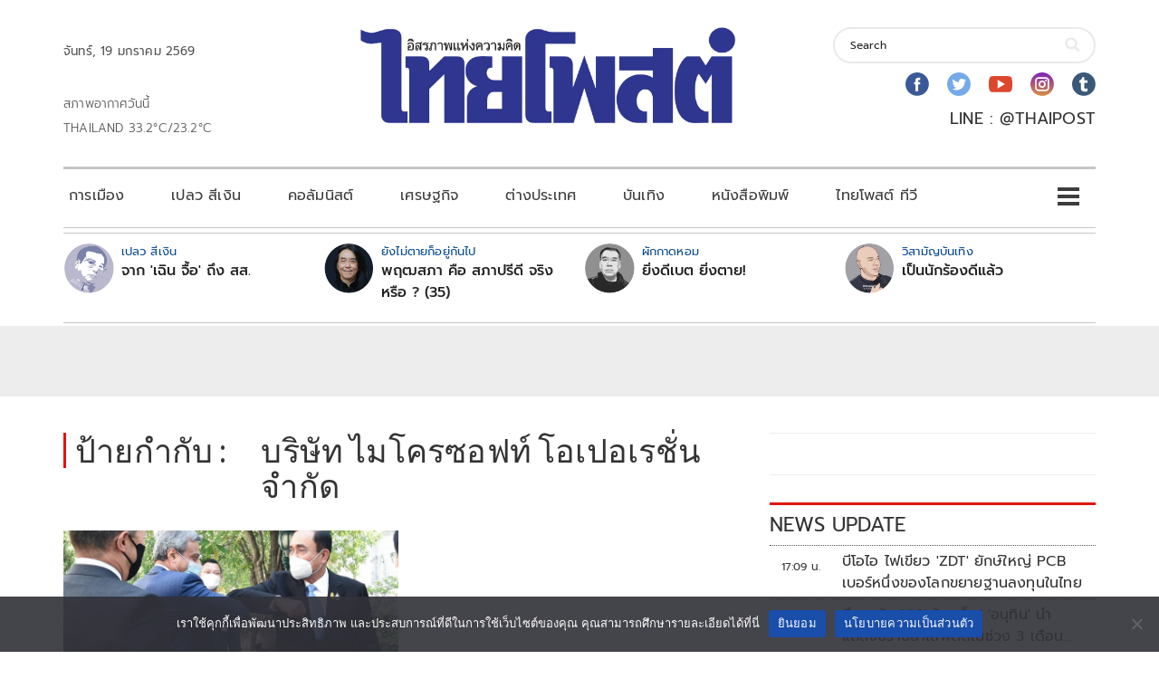

--- FILE ---
content_type: text/html; charset=utf-8
request_url: https://www.google.com/recaptcha/api2/aframe
body_size: 268
content:
<!DOCTYPE HTML><html><head><meta http-equiv="content-type" content="text/html; charset=UTF-8"></head><body><script nonce="pibTgCQx_9HIChIHjXC7Qw">/** Anti-fraud and anti-abuse applications only. See google.com/recaptcha */ try{var clients={'sodar':'https://pagead2.googlesyndication.com/pagead/sodar?'};window.addEventListener("message",function(a){try{if(a.source===window.parent){var b=JSON.parse(a.data);var c=clients[b['id']];if(c){var d=document.createElement('img');d.src=c+b['params']+'&rc='+(localStorage.getItem("rc::a")?sessionStorage.getItem("rc::b"):"");window.document.body.appendChild(d);sessionStorage.setItem("rc::e",parseInt(sessionStorage.getItem("rc::e")||0)+1);localStorage.setItem("rc::h",'1768819203612');}}}catch(b){}});window.parent.postMessage("_grecaptcha_ready", "*");}catch(b){}</script></body></html>

--- FILE ---
content_type: application/javascript; charset=utf-8
request_url: https://fundingchoicesmessages.google.com/f/AGSKWxXkHzn404ui_-rBhe5DlecPLKcRXlq22BWv48sBiv_I9d9dTdWol2OrVaeb7hTA8eaHSS2tOcgnqOKRkKqpZwBfalDqD6sM9B9b91QM-zMRF3KLo51Q8f6twRBSDnCisVIgsXcN-JkZhTMJJLK4_LiAGyrDqsY9ApjWJnG9byQZhQN-6giH-sh60efH/_/splash_ads_/googima.js/adsinteractive-/ad_img./nativead.
body_size: -1289
content:
window['424ea501-c4a9-4eb1-ab00-5f56aa38228d'] = true;